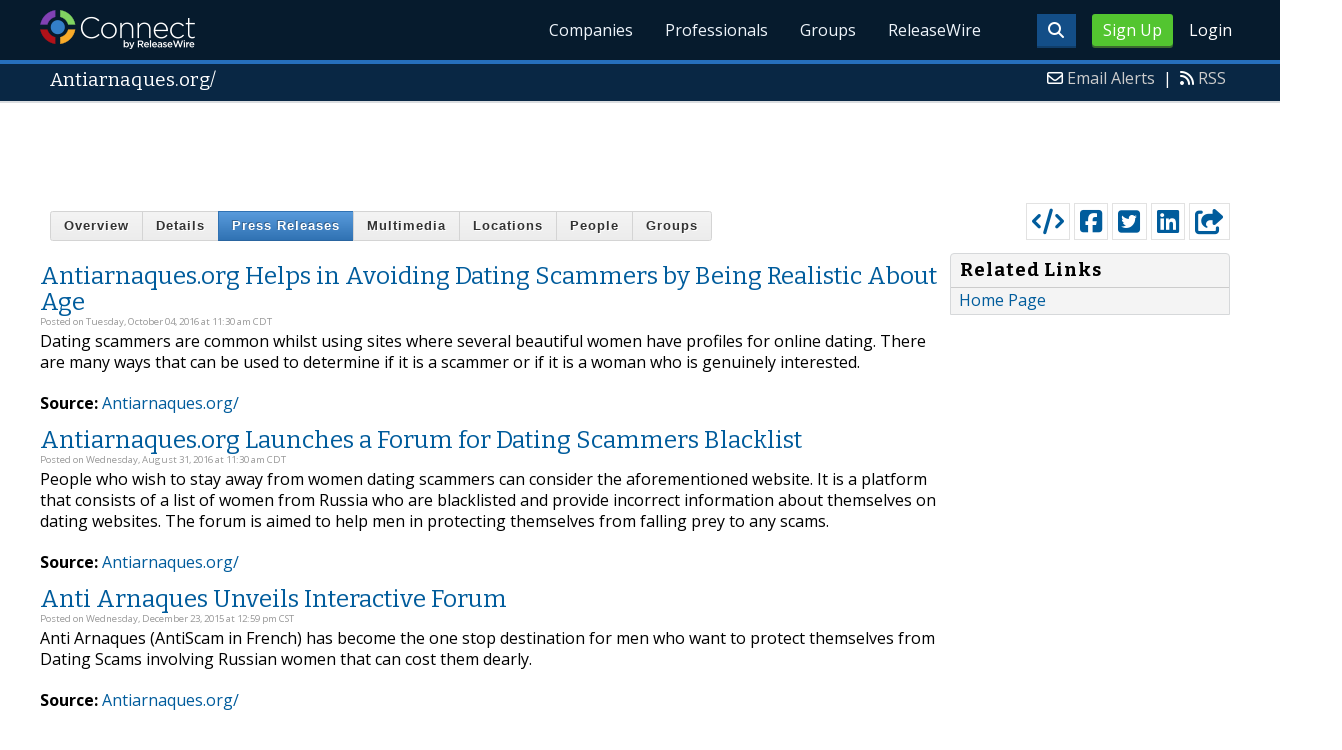

--- FILE ---
content_type: text/html; charset=utf-8
request_url: https://www.google.com/recaptcha/api2/aframe
body_size: 268
content:
<!DOCTYPE HTML><html><head><meta http-equiv="content-type" content="text/html; charset=UTF-8"></head><body><script nonce="iobQxDKNYzmy_YKNxxGvnw">/** Anti-fraud and anti-abuse applications only. See google.com/recaptcha */ try{var clients={'sodar':'https://pagead2.googlesyndication.com/pagead/sodar?'};window.addEventListener("message",function(a){try{if(a.source===window.parent){var b=JSON.parse(a.data);var c=clients[b['id']];if(c){var d=document.createElement('img');d.src=c+b['params']+'&rc='+(localStorage.getItem("rc::a")?sessionStorage.getItem("rc::b"):"");window.document.body.appendChild(d);sessionStorage.setItem("rc::e",parseInt(sessionStorage.getItem("rc::e")||0)+1);localStorage.setItem("rc::h",'1769002908716');}}}catch(b){}});window.parent.postMessage("_grecaptcha_ready", "*");}catch(b){}</script></body></html>